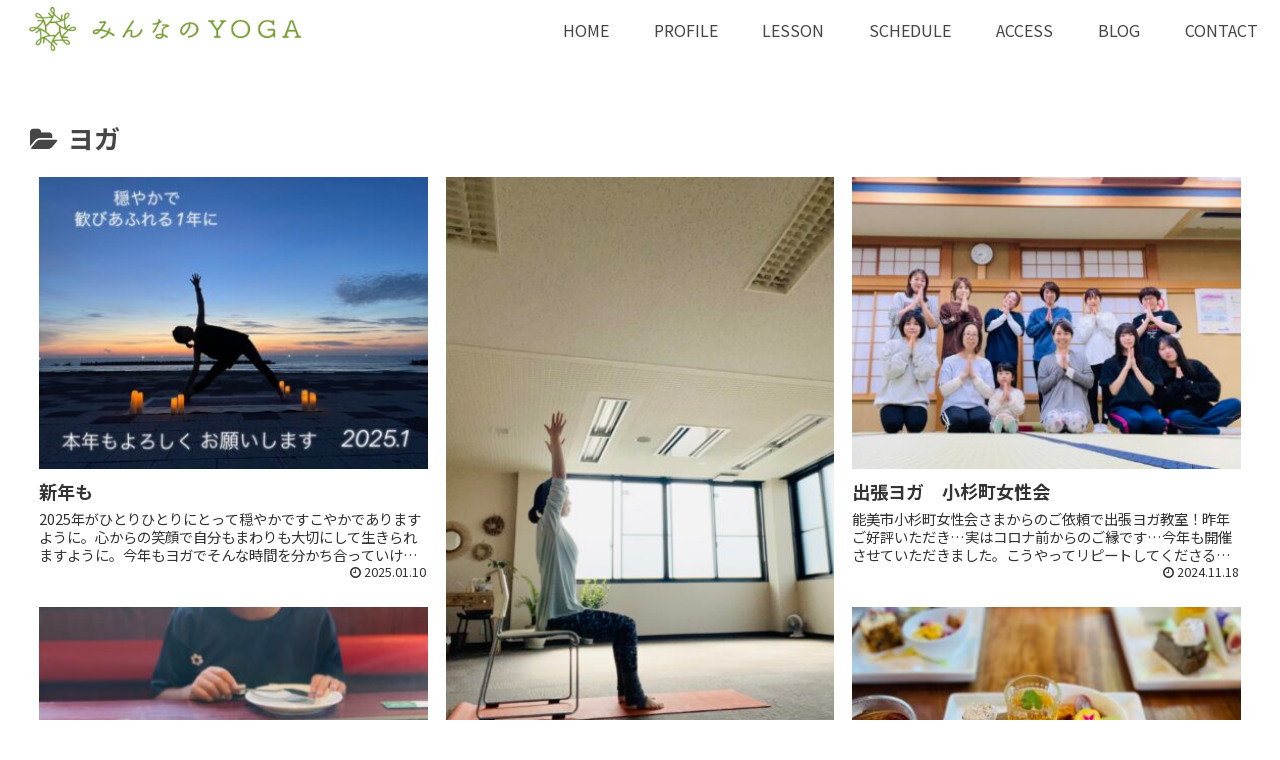

--- FILE ---
content_type: text/css
request_url: https://minnano-yoga.com/wp-content/themes/cocoon-child-master/style.css?ver=6.9&fver=20230531055223
body_size: 2896
content:
@charset "UTF-8";

/*!
Theme Name: Cocoon Child
Description: Cocoon専用の子テーマ
Theme URI: https://wp-cocoon.com/
Author: わいひら
Author URI: https://nelog.jp/
Template:   cocoon-master
Version:    1.1.3
*/

/************************************
** 子テーマ用のスタイルを書く
************************************/
/*必要ならばここにコードを書く*/

/全てをまとめて非表示/
.home.page .entry-title,
.home.page .sns-share,
.home.page .sns-follow,
.home.page .date-tags,
.home.page .author-info{
display: none;
}

/************************************
** フォローボタン（記事下）のみシンプルにする
************************************/

/*枠組み*/
.sns-follow.sf-bottom .sns-follow-buttons {
	justify-content: center; /*中央に寄せる*/
	flex-wrap: wrap; /*折り返す*/
}

/*リンク*/
.sns-follow.sf-bottom .sns-buttons a {
	width: 40px; /*横幅*/
	height: 40px; /*高さ*/
	margin-right: 4px; /*右側の余白*/
	margin-left: 4px; /*左側の余白*/
	border: none; /*線*/
}

/*アイコン*/
.sns-follow.sf-bottom .sns-follow-buttons .follow-button {
	font-size: 25px; /*アイコンの大きさ*/
}

/*シェア数*/
.sns-follow.sf-bottom .sns-buttons a .follow-count {
	right: 0; /*右側からの距離*/
	bottom: -10px; /*下側からの距離*/
	left: 0; /*左側からの距離*/
	font-size: 10px; /*文字の大きさ*/
	color: #333; /*文字の色*/
}

/*アイコンをまとめて指定*/
.sns-follow.sf-bottom [class*="-button"] {
	background-color: inherit; /*背景の色*/
}


/* フォローボタン（記事下）の各アイコン
-----------------------------------*/

/*ウェブサイトアイコン*/
.sns-follow.sf-bottom .icon-home-logo:before {
	color: #464646;/*アイコンの色*/
}

/*Twitterアイコン*/
.sns-follow.sf-bottom .icon-twitter-logo:before {
	color: #1da1f2; /*アイコンの色*/
}

/*Facebookアイコン*/
.sns-follow.sf-bottom .icon-facebook-logo:before {
	color: #464646; /*アイコンの色*/
}

/*はてブアイコン*/
.sns-follow.sf-bottom .icon-hatebu-logo:before {
	color: #2c6ebd; /*アイコンの色*/
}

/*Instagramアイコン*/
.sns-follow.sf-bottom .icon-instagram-logo:before {
	color: #464646; /*アイコンの色*/
}

/*YouTubeアイコン*/
.sns-follow.sf-bottom .icon-youtube-logo:before {
	color: #cd201f; /*アイコンの色*/
}

/*LinkedInアイコン*/
.sns-follow.sf-bottom .icon-linkedin-logo:before {
	color: #0077b5; /*アイコンの色*/
}

/*noteアイコン*/
.sns-follow.sf-bottom .icon-note-logo:before {
	color: #41c9b4; /*アイコンの色*/
}

/*SoundCloudアイコン*/
.sns-follow.sf-bottom .icon-soundcloud-logo:before {
	color: #ff8800; /*アイコンの色*/
}

/*Flickrアイコン*/
.sns-follow.sf-bottom .icon-flickr-logo:before {
	color: #111; /*アイコンの色*/
}

/*Pinterestアイコン*/
.sns-follow.sf-bottom .icon-pinterest-logo:before {
	color: #bd081c; /*アイコンの色*/
}

/*LINEアイコン*/
.sns-follow.sf-bottom .icon-line-logo:before {
	color: #464646; /*アイコンの色*/
}

/*Amazonアイコン*/
.sns-follow.sf-bottom .icon-amazon-logo:before {
	color: #ff9900; /*アイコンの色*/
}

/*ROOMアイコン*/
.sns-follow.sf-bottom .icon-rakuten-room-logo:before {
	color: #c61e79; /*アイコンの色*/
}

/*Slackアイコン*/
.sns-follow.sf-bottom .icon-slack-logo:before {
	color: #e01563; /*アイコンの色*/
}

/*GitHubアイコン*/
.sns-follow.sf-bottom .icon-github-logo:before {
	color: #4078c0; /*アイコンの色*/
}

/*CodePenアイコン*/
.sns-follow.sf-bottom .icon-codepen-logo:before {
	color: #333; /*アイコンの色*/
}

/*Feedlyアイコン*/
.sns-follow.sf-bottom .icon-feedly-logo:before {
	color: #2bb24c; /*アイコンの色*/
}

/*RSSアイコン*/
.sns-follow.sf-bottom .icon-rss-logo:before {
	color: #f26522; /*アイコンの色*/
}


/* ボタンカラーがモノクロの場合
-----------------------------------*/

/*アイコンをまとめて指定*/
.sns-follow.bc-monochrome.sf-bottom [class*="icon-"]:before {
	color: #464646; /*アイコンの色*/
}

/* ①アピールエリア */
#appeal {
	height: calc(100vw * calc(750 / 1260));
}

/* ②アピールエリアのアニメーション設定 */
.home #appeal {
	animation : appeal-fadein 3.8s ease;
}

/* ③アピールエリアのアニメーション詳細 */
@keyframes appeal-fadein{
	from {
		opacity: 0;
	}
	to {
		opacity: 1;
	}
}



/************************************
** ■カルーセル カスタマイズ
************************************/
.carousel .carousel-entry-card .carousel-entry-card-title.card-title {
  font-size: 14px; /*フォントサイズ*/
  font-weight:bold!important; /*文字強調*/
  word-break: break-all; /*表示範囲に合わせて改行*/
  color: #464646; /*ラベル 文字色*/	
}
.carousel .carousel-entry-card .cat-label {
  color: #464646; /*ラベル 文字色*/
  border: none; /*枠削除*/
  display: none; /*ラベルを表示したい場合はコメントアウト*/
}
.carousel .carousel-in {
  margin-top: 40px; /*上マージン調整*/
  background-color: #ffffff; /*カルーセル全体背景色*/
}
.carousel .carousel-entry-card-thumb.card-thumb img {
  border-radius:0px; /*角丸コーナー*/
}
.slick-dots li button:before{
display:none;
}



/************************************
** カルーセル
************************************/
.carousel-in {
  background: transparent;
}

.carousel-entry-card {
  border-radius: 0px;
  box-shadow: 0 0 10px -5px rgba(0, 0, 0, 0.5);
  background: white;
  padding: 5%;
}
.carousel-entry-card:hover {
  box-shadow: 0 0 10px rgba(0, 0, 0, 0.5);
  transform: translateY(-2px);
  transition: all .3s ease;
}

/************************************
** ■テーブルの縦横線がでない
************************************/
table th, table td {
    border: 1px solid #ccc;
}

/***  トップページのアイキャッチ　カテゴリ非表示 ***/
.cat-label {
display: none;
}



.box-menu{
border: 1px solid #F8F8F8;
border-radius: 4px;
padding: 0;
min-height: 0;
}

.box-menu-icon img{
transition:0.3s all;
}

.box-menu-icon img:hover{
transform:scale(1.2,1.2);
transition:0.8s all;
}

.box-menu-label,
.box-menu-description{
display: none;
}

.box-menu-icon *{
margin: 0;
max-width: 100%;
max-height: 300px;}




@media screen and (min-width: 600px){
.wwa .box-menu{
width:25%;
}
}

@media screen and (min-width: 600px){
.box-menu:last-child{
margin-right: 0px;
}
	
/************************************
** ■指定した固定ページのみヘッダー画像を変更する	
************************************/	
.page-id-194 .appeal{
 background-image: url('https://minnano-yoga.com/wp-content/uploads/2023/05/1260-×-200-px.png');
}
	
	
/*グローバルナビメニュー マウスオーバーでアンダーライン*/
#navi .navi-in a:after{
position: absolute;/*線の位置を絶対配置に*/
content: "";/*文字はなし*/
left: 0px;/*線の位置*/
bottom: 1px;/*線の位置*/
height: 1px;/*線の高さ*/
width: 100%;/*幅いっぱいに線を引く*/
background: #779c2e;/*線の色*/
transform: scale(0,1);/*マウスオーバーの前は線を消す*/
transition: 0.3s;/*線が0→100%になるまでの秒数*/
}

#navi .navi-in a:hover:after{
transform: scale(1);/*マウスオーバー後、線を100%出す*/
}
	
/*付箋風　色変更*/
.blank-box.sticky {
  border-width: 0 0 0 6px;
  border-color: #777;
  background-color: #f3f4f5;
}
.blank-box.sticky.st-yellow {
  border-color: #e78654;
  background-color: #F8F4E6;
}
.blank-box.sticky.st-red {
  border-color: #CD3740;
  background-color: #F5DADC;
}
.blank-box.sticky.st-blue {
  border-color: #0066cc;
  background-color: #E5F2FF;
}
.blank-box.sticky.st-green {
  border-color: #028760;
  background-color: #CBEFE4;
}
	



	

	







/************************************
** レスポンシブデザイン用のメディアクエリ
************************************/
/*1023px以下*/
@media screen and (max-width: 1023px){
  /*必要ならばここにコードを書く*/
      .wp-block-image img {
      max-width:    80%;
      margin:   0 40px;
      }
}

/*834px以下*/
@media screen and (max-width: 834px){
  /*必要ならばここにコードを書く*/
      .wp-block-image img {
      max-width:    80%;
      margin:   0 40px;
      }
}

/*480px以下*/
@media screen and (max-width: 480px){
  /*必要ならばここにコードを書く*/
      .wp-block-image img {
      max-width:    80%;
      margin:   0 40px;
      }
}

